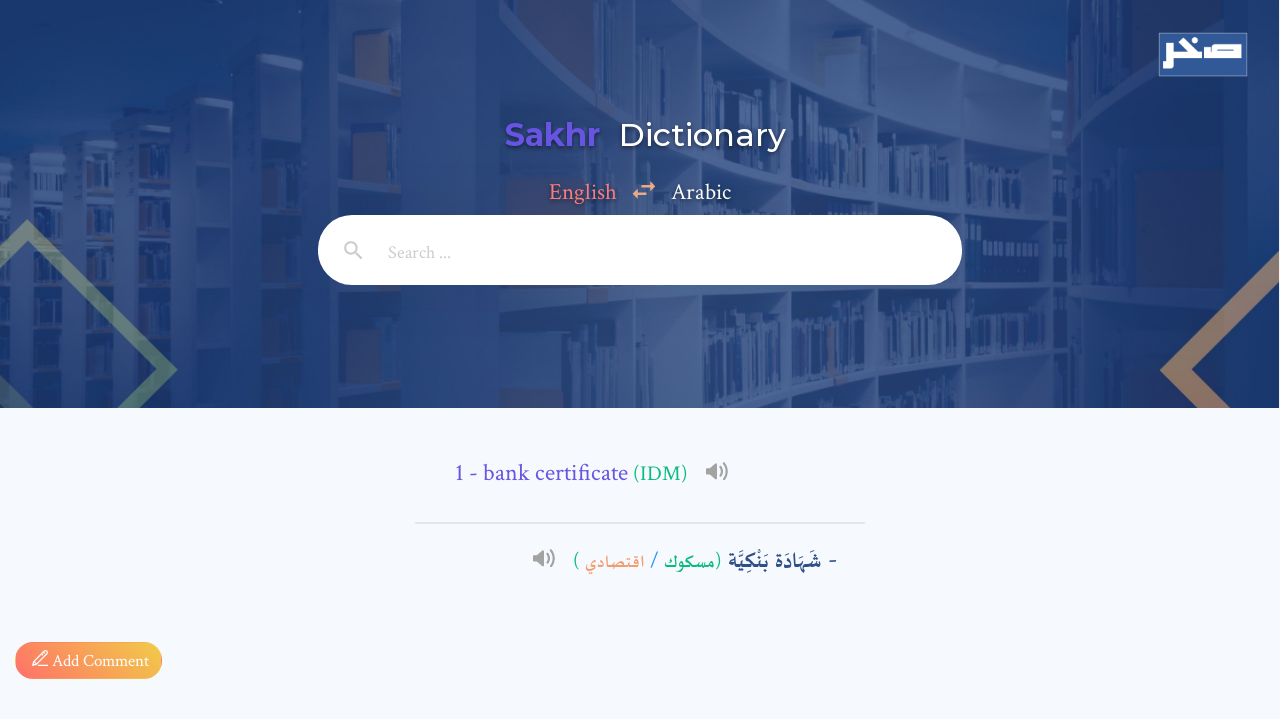

--- FILE ---
content_type: text/html; charset=UTF-8
request_url: https://dictionary.alsharekh.org/word?search=Bank%20certificate
body_size: 3488
content:
<html>
  <head>
    <meta http-equiv="Content-Type" content="text/html; charset=UTF-8" />
    <meta name="viewport" content="width=device-width, initial-scale=1, viewport-fit=cover">
    <meta http-equiv="X-UA-Compatible" content="IE=edge" />
    <title>قاموس صخر  - Bank certificate</title>

    <meta name="description" content="قاموس شركة صخر - انجليزي عربي - Sakhr Dictionary">
    <meta name="keywords" content="شركة,صخر,sakhr,software,dictionary,englosh,arabic,انجليزي,عربي"> 
    <meta name="author" content="محمد الشارخ - صخر">
    <meta property="og:title" content="قاموس صخر - Sakhr Dictionary" />
    <meta property="og:description" content="قاموس شركة صخر - انجليزي عربي - Sakhr Dictionary" />
	<meta name="google-site-verification" content="Gg_8xwHON90xBrcToBtc6rcI--e5CCz3chhJhHsdyoE" />
	<!-- Global site tag (gtag.js) - Google Analytics -->
	<script async src="https://www.googletagmanager.com/gtag/js?id=UA-155739506-3"></script>
	<script>
	  window.dataLayer = window.dataLayer || [];
	  function gtag(){dataLayer.push(arguments);}
	  gtag('js', new Date());

	  gtag('config', 'UA-155739506-3');
	</script>

    <link rel="icon" type="image/png" href="images/icon.png">
    <link href="https://fonts.googleapis.com/css?family=Montserrat:400,500,600,700" rel="stylesheet" />
    <link href="https://fonts.googleapis.com/css?family=Crimson+Text:400,600,700&display=swap" rel="stylesheet"> 
	<link href="https://dictionary.alsharekh.org/css/main.css" rel="stylesheet" />
  </head>
  <body onload="startTimer()">

    <div class="s006" id="edited">
<div>
<a href="https://dictionary.alsharekh.org/">
<img class="imgHeader" src="https://dictionary.alsharekh.org/images/logoSM.png" alt="">
</a>
</div>
    <form>
    <fieldset>

          <div class="headerInfo">
          <a href="https://dictionary.alsharekh.org/">
            <h2>
                <span class="cstm-color">Sakhr</span> 
                Dictionary
            </h2>
          </a>
          <p><span id="english" onclick="EnglishClick();" style="padding:unset;cursor: pointer; color:#ff7e7e;">English</span> <span>
            <svg width="24px" height="18px" viewBox="0 0 24 18" version="1.1" xmlns="http://www.w3.org/2000/svg" xmlns:xlink="http://www.w3.org/1999/xlink">
                <g id="Design-of-Sakhr" stroke="none" stroke-width="1" fill="none" fill-rule="evenodd">
                    <g id="Tools-2-Copy" transform="translate(-750.000000, -241.000000)" fill="#F0AC89" fill-rule="nonzero">
                        <g id="NEWSSSSS" transform="translate(-268.000000, 0.000000)">
                            <g id="Swap,-Horizontal,-Change,-Reverse,-Arrow,-Right,-Left" transform="translate(1018.000000, 235.000000)">
                                <g id="Group">
                                    <path d="M5.7375,13.75 L0.75,18.75 L5.7375,23.75 L5.7375,20 L14.5,20 L14.5,17.5 L5.7375,17.5 L5.7375,13.75 Z M23.25,11.25 L18.2625,6.25 L18.2625,10 L9.5,10 L9.5,12.5 L18.2625,12.5 L18.2625,16.25 L23.25,11.25 Z" id="Shape"></path>
                                </g>
                            </g>
                        </g>
                    </g>
                </g>
            </svg>
            </span> <span id="arabic" onclick="ArabicClick();" style="padding:unset;cursor: pointer;">Arabic</span></p>
          </div>
          <div class="inner-form">
            <div class="input-field" id="DirChange" style="direction:ltr;">
              <a href="">
                <button type="submit" class="btn-search" >
                <svg xmlns="http://www.w3.org/2000/svg" width="24" height="24" viewBox="0 0 24 24">
                  <path d="M15.5 14h-.79l-.28-.27C15.41 12.59 16 11.11 16 9.5 16 5.91 13.09 3 9.5 3S3 5.91 3 9.5 5.91 16 9.5 16c1.61 0 3.09-.59 4.23-1.57l.27.28v.79l5 4.99L20.49 19l-4.99-5zm-6 0C7.01 14 5 11.99 5 9.5S7.01 5 9.5 5 14 7.01 14 9.5 11.99 14 9.5 14z"></path>
                </svg>
                </button>
              </a>
              <input id="search" name="search" type="autocomplete" placeholder="Search ..."/>
              <div class="selection">
                <ul id="data_append">
                </ul>
              </div>
              <input type="submit" style="visibility: hidden;" />
            </div>
            </form>
          </div>
        </fieldset>
    </form>
</div>

<div class="s006" id="details">
            <div class="custome" >
        <ul>
        <h2 class="cstm-color">
            <li class="englishWorldList">
            - Bank certificate
                <span class="wasf">(IDM)</span>
                 
                <img src="https://dictionary.alsharekh.org/images/speaker.svg" class="speakerEng" onclick="document.getElementById('audioEN').play()" alt="speaker">
                <audio id="audioEN" class="speakerAudio" src="http://lexicon.alsharekh.org/EnglishWaves/mp3/50947.mp3" ></audio>
                            </li>
        </h2>
        </ul>

        <hr />
      </div>
        
        <div class="moreX">    
            <div class="show" >
                <ul>
                                                            <li>
                            <span class="tooltip" style=""> شَهَادَة بَنْكِيَّة
                                <span class="tooltiptext" style="display:unset">
                                    <img style="width:24px;margin-right:0px;" src="https://dictionary.alsharekh.org/images/arrow.png" alt="">
                                    <p class="pmore"> المعجم الحديث</p>
                                    <hr style="height:0px; visibility:hidden;margin: -5px;" />
                                    <span style="display: inline-block;margin-top:0px">شهادة استثمار.</span>
                                    <hr style="height:0px; visibility:hidden;margin: -3px;" />
                                    <a href="http://lexicon.alsharekh.org/#/lexicon/result/شَهَادَة بَنْكِيَّة" target="_blank"><p class="pmore" style="float:left;margin-top: -6px;">المزيد ...</p></a>
                                </span>
                            </span>  
                            <span class="wasf">(مسكوك
                                 
                                    <span class="wasf" style="color:#2196F0">/</span>
                                    <span class="wasf" style="color:#f39c70"> اقتصادي </span>
                                                                )
                            </span>
                                                        <img src="https://dictionary.alsharekh.org/images/speaker.svg" onclick="document.getElementById(744).play()" class="speaker-744" alt="speaker">
                            <audio class="audios" id="744" src="http://lexicon.alsharekh.org/Waves/mp3/40496.mp3" ></audio>
                                                        <div class="Showsense">
                                <p >شهادة استثمار.</p>
                                <a href="http://lexicon.alsharekh.org/#/lexicon/result/شَهَادَة بَنْكِيَّة" target="_blank"><img style="width:15px; float:left" src="https://dictionary.alsharekh.org/images/left-arrow.png" alt=""></a>
                                <br>
                            </div>
                        </li>
                        <div style="direction:ltr">
                                                                                </div>
                        
                        
                                                       
                    <!-- <p style="margin: 0px 0px 0px 0px;" id="example-744" ></p> -->
                    <!-- <li id="744"></li> -->
                </ul>
                <!-- <img src="https://dictionary.alsharekh.org/images/preloader.svg" alt="icon"> -->
            </div>
        </div>
        
        

    <a href="#open-comment">
        <div>
            <br>
            <h5 class="light-x">&nbsp;<img src="https://dictionary.alsharekh.org/images/pencil.png" alt="">&nbsp;Add Comment</h5>
        </div>
    </a>

    
</div>

<div id="open-comment" class="modal-window">
    <div class="container">
        <a href="#" title="Close" class="modal-close"><img style="margin-top: 12px;" src="https://dictionary.alsharekh.org/images/cancel.png" alt=""></a>
        <form action="https://dictionary.alsharekh.org/reports" method="post">
        <input type="hidden" name="_token" value="oWNWZCEajeOyR9iKp8t4qDjmWyqPVGCwVIqlxXSE">            <h1>Add a comment</h1>
                        <p>Email: *</p>
            <input type="email" name="email" required/>
            <p>Full Name: *</p>
            <input type="text" name="fullname" required/>
            <p>Subject: *</p>
            <input type="text" name="subject" required/>
            <p>Comment: *</p>
            <textarea name="message" cols="35" rows="10" required></textarea>
            <input type="hidden" name="wordReport" value="Bank certificate"/>
            <br><br><br>
            <p>* sign, it means are required fields</p>
            <input type="submit" value="Send"/>
        </form>
    </div>
</div>

        
      <div>
      <img id="BannarImg" 
           style="display: block;
                margin-left: auto;
                margin-right: auto;
                margin-top: 20px;
                margin-bottom: 20px"
        src="https://dictionary.alsharekh.org/images/Archive.png" width="450" alt="Ads">
    </div>

    <script src="https://cdnjs.cloudflare.com/ajax/libs/jquery/3.3.1/jquery.min.js"></script>
    <script src="https://cdnjs.cloudflare.com/ajax/libs/jqueryui/1.12.1/jquery-ui.min.js"></script>
    <script src="https://dictionary.alsharekh.org/js/main.js"></script>
              <script>
            /*
            $(".moreX").each(function() {
                var feedID = $(this).attr("data-id");
                loadFeedLikes(feedID, feedWord);
            });
            
            function loadFeedLikes(feedID, feedWord) {
                
                $.ajax({
                url: "http://dictapi.alsharekh.org/Extension/ExSearch?word="+feedWord,
                cache: false,
                type: "GET",               
                dataType: "json",
                error: function() {
                    $(".more, .speaker").hide();
                    $("#example-"+feedID).hide();
                },
                success: function(data){
                    $("#"+feedID).html("("+data.pos+")");
                    $("#example-"+feedID).html(' - '+data.sense);
                    console.log("http://newdict.alsharekh.org/Waves/mp3/"+data.id+".mp3");
                    $(".audios-"+feedID).attr("src", "http://newdict.alsharekh.org/Waves/mp3/"+data.id+".mp3");
                    
                    }
                });
            }
            */
            function ShowMore() {
                var input = document.getElementById("showMore");
                var element = document.querySelectorAll('#liShow');
                
                for(var i=0;i<element.length;i++){
                    element[i].style.display = "block";
                }
                input.style.display = 'none';
            }  
        </script>
          <script type="text/javascript">
      function displayNextImage() {
        x = (x === images.length - 1) ? 0 : x + 1;
        document.getElementById("BannarImg").src = images[x];
      }

      function displayPreviousImage() {
        x = (x <= 0) ? images.length - 1 : x - 1;
        document.getElementById("BannarImg").src = images[x];
      }

      function startTimer() {
        setInterval(displayNextImage, 10000);
      }

      var images = [], x = -1;
      images[0] = "https://dictionary.alsharekh.org/images/Archive.png";
      images[1] = "https://dictionary.alsharekh.org/images/Dic_Banner.png";
      images[2] = "https://dictionary.alsharekh.org/images/Mochakel.png";
      images[3] = "https://dictionary.alsharekh.org/images/Moda9i9.png";
    </script>
  <script defer src="https://static.cloudflareinsights.com/beacon.min.js/vcd15cbe7772f49c399c6a5babf22c1241717689176015" integrity="sha512-ZpsOmlRQV6y907TI0dKBHq9Md29nnaEIPlkf84rnaERnq6zvWvPUqr2ft8M1aS28oN72PdrCzSjY4U6VaAw1EQ==" data-cf-beacon='{"version":"2024.11.0","token":"7a82c836e27f400a954ca12fcc85c639","r":1,"server_timing":{"name":{"cfCacheStatus":true,"cfEdge":true,"cfExtPri":true,"cfL4":true,"cfOrigin":true,"cfSpeedBrain":true},"location_startswith":null}}' crossorigin="anonymous"></script>
</body>
</html>
